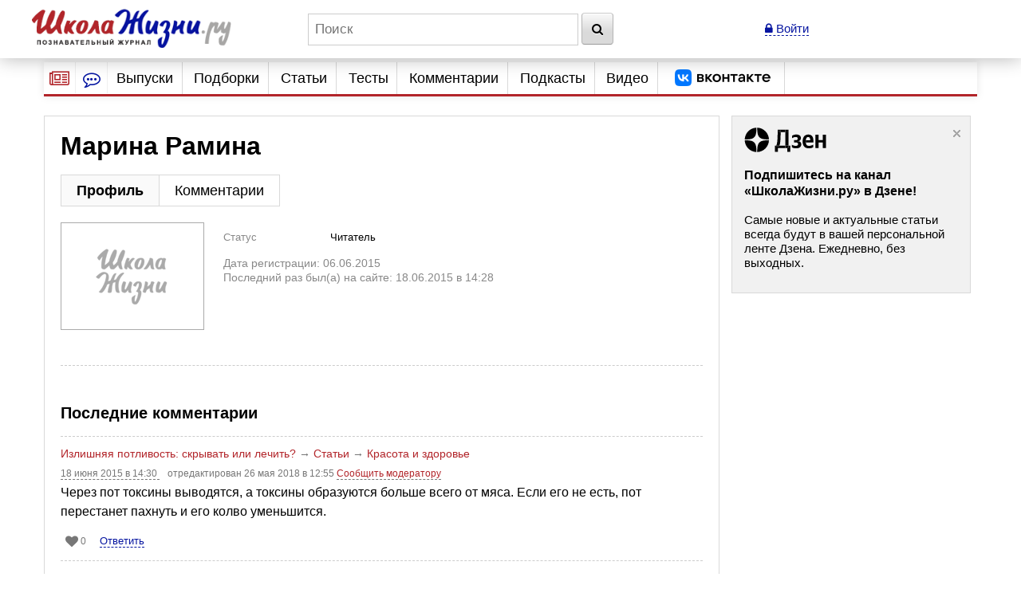

--- FILE ---
content_type: application/javascript
request_url: https://www.shkolazhizni.ru/js/userpage.js?1?v=6
body_size: 2360
content:
if (Life == undefined) var Life = {}

Life.ControlforUser  = function(recElement) {
    var _linkRec = recElement;

    var _rec = function(){
        userid = 0 + Number(_linkRec.attr('userid'));
        if (_linkRec.attr('mode') == 'add')
            $.post("/friendaddajax/", "userId=" + userid + '', _recAddCallback, "json");
        if (_linkRec.attr('mode') == 'remove')
            $.post("/friendremoveajax/", "userId=" + userid + '', _recRemoveCallback, "json");
    }
	
    var _recAddCallback = function(js){
        if (js.success) {
            _linkRec.attr('mode', 'remove');
            _linkRec.html('Снять рекомендацию');
        }
    }

    var _recRemoveCallback = function(js){
        if (js.success) {
            _linkRec.attr('mode', 'add');
            _linkRec.html('Рекомендовать');
        }
    }
    
    _linkRec.bind('click', _rec);
}

//--------------------------блог-------------------------------//			

$(document).ready(function(){
    var recElement = $("#recom");
    new Life.ControlforUser(recElement);
    userid = 0 + Number($('#userId').attr('value'));
    


    //--------------------------страницы-------------------------------//			

    var view = $('#view').attr('value');
    var type = $('#type').attr('value');


    if (document.URL) {
        arr = document.URL.split('#');
        pageurl = arr[0];
    }

    /*
	_linkPage = function(event){
		link = $(event.target);
	 	var page = 0 + link.attr('number');
		document.location = pageurl + "#atopmenu";
	 	$('#pageContent').html('<p class="wait">Подождите. Идет загрузка...</p>');
	 	$.post("/ajaxview/", "userId=" + userid + '&page=' + page + '&view=' + view + '&type=' + type, _viewCallback, "json");		
  }

	$("#pager > a").bind('click', _linkPage);
*/

    _viewCallback = function(response) {
        if (response.success) {
            $('#pageContent').html(response.resultString);
			
            if('comment' == view) {
                $('#pageContent').find('a.btnDelete').bind("click", _linkDelete);
                $('#pageContent').find('a.btnEdit').bind("click", _linkEdit);
            }
            lastlink = $('a.choosed');
            lastlink.removeClass('choosed');
            link.addClass('choosed');
        }	
    }

	
	
    $('#createTopic').bind("click", function(event) {

        var topParentId = 0;
        //	    var errPath = "what=authors&view=blog&login=" + $("#login").attr('value');
        var errPath = "";
        var link = $(event.target);
        var linkParent = $(event.target).parent();
        var id = 0;
        var errMessage = $('#errMessage').attr('value');
        
        titleDefault = '';
        descriptionDefault = '';
        

        if ($('#errTitle').attr('value')) {
            titleDefault = $('#errTitle').attr('value');
        }
        if ($('#errDescription').attr('value')) {
            descriptionDefault = $('#errDescription').attr('value');
        }
        

        var data = {
            title: titleDefault,
            description: descriptionDefault,
            needTitle: 0,
            uploadComment: linkParent.children("input[@type=hidden]").value,
            errMessage: errMessage
        };
        Life.openEditWindow(link, "add", id, topParentId, messages.addCommentForm, "/blogtopicaddaction/", errPath, messages.addCommentFormErrors, data);

    });
	
    if ($('#errMessage').attr('value') || 1) {
        $('#createTopic').click();
    }

	



    //--------------------------комментарии -------------------------------//			
    
    var topParentId = 0;
    var errPath = "what=blog&id=" + topParentId;
	
    $("p.comm > a.btnAdd").bind("click", function(event) {
        var linkParent = $(event.target).parent();
        var id = linkParent.attr("id").replace("post-", "");
        var data = {
            title: '',
            description: '',
            uploadComment: linkParent.children("input[@type=hidden]").value
        };
        Life.openEditWindow(linkParent, "add", id, topParentId, messages.addCommentForm, "/blogpostaddaction/", errPath, messages.addCommentFormErrors, data);
    });



    //---------------------edit------------------------------
/*
    _callbackGetPost = function(response) {
        if (response.success) {
    		
            var data = {
                title: response.post.title, 
                description: response.post.body
            };
            Life.openEditWindow(linkParent, "edit", id, topParentId, messages.addCommentForm, "/blogposteditaction/", errPath, messages.addCommentFormErrors, data);
        }
    }*/
    _linkEdit = function(event) {
        linkParent = $(event.target).parent();
        id = linkParent.attr("id").replace("post-", "");
        $.post("/ajaxgetpost/", {
            "id" : id
        }, _callbackGetPost, "json");                
    }
    
    $("p.comm > a.btnEdit").bind("click", _linkEdit);
    //---------------------edit------------------------------    
    
	/*
    _callbackDeletePost = function(response) {
        if (response.success) {
            linkParent.parent().remove();
        }    	
    }

*/

    _linkDelete = function(event) {
        linkParent = $(event.target).parent();
        id = linkParent.attr("id").replace("post-", "");
        if (confirm('Вы уверены, что хотите удалить комментарий?')) {
            linkParent.html('<p align="center" class="wait">Подождите. Идёт удаление сообщения...</p>');
            $.post("/ajaxdeletepost/", {
                "id" : id
            }, _callbackDeletePost, "json");                
        }
    };    
	
    $("p.comm > a.btnDelete").bind("click", _linkDelete);    
    

	
	
});

var _sub = function(el){
    $('#tab_order p.error').remove();
    var errorText = '';
    var name = $('#order_name').val();
    if (!name) {
        errorText += 'Введите Ваше имя<br />';
    }
    var email = $('#order_email').val();
    if (!checkEmail(email)) {
        errorText += 'Введите корректный e-mail!<br />';
    }

    var message = $('#order_message').val();
    if (!message) {
        errorText += 'Введите текст сообщения!<br />';
    }
    if(errorText != '') {
        $('#order_art_form').before('<p class="error" style="margin:-20px 0px 0px 0px;">' + errorText + '</p>');
        return false;
    }
    $('#tab_order p.error').remove();
    $(el).val('Подождите...');
    var qString = $('#order_art_form').serialize();
    $.post("/ajaxaddorder/", qString, _subCallback, "json");
}
var _subCallback = function(js) {
    if (js.success) {
        $("#subresult").html("<br><center><h2 class='red'>Ваше сообщение автору успешно отправлено!</h2></center><br>");

        $('#tab_order').remove();
        $('#imp_modal').css('height', '260px');

        /*
                    $('#order_art_form input[type=text]').val('');
                    $('#order_art_form textarea').val('');
                    $("#imca").attr('src','/captcha2/?' + js.rands);
                    _buttonSub.attr('value', 'Отправить');
        */
    }
    else {
        _buttonSub.attr('value', 'Отправить');
        $('#order_art_form').before('<p class="error" style="margin:-20px 0px 0px 0px;">' + js.error_txt + '</p>');
        $("#imca").attr('src','/captcha2/?' + js.rands);
    }
}


